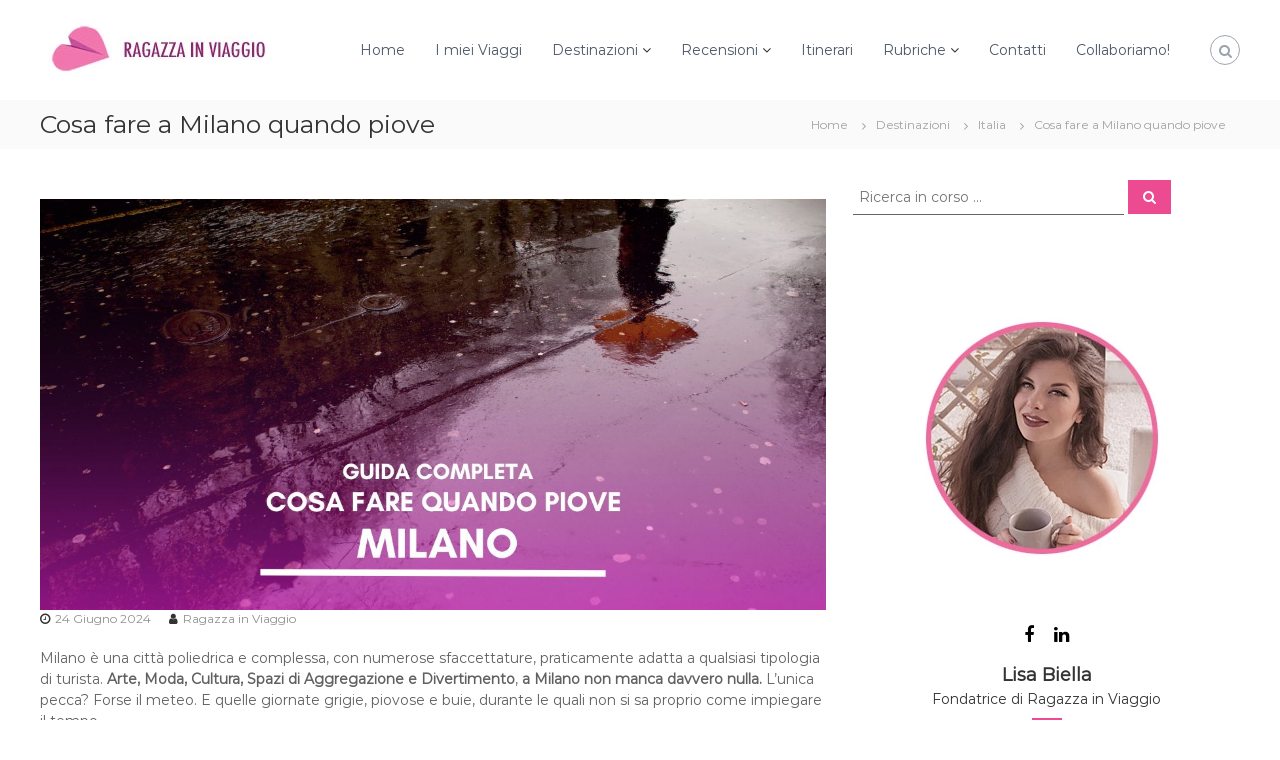

--- FILE ---
content_type: text/html; charset=UTF-8
request_url: https://ragazzainviaggio.it/2024/06/24/cosa-fare-a-milano-quando-piove/
body_size: 20474
content:
<!DOCTYPE html>
<html lang="it-IT">
<head>
	
	<!-- GetYourGuide Analytics -->

<script async defer src="https://widget.getyourguide.com/dist/pa.umd.production.min.js" data-gyg-partner-id="S9ET9CL"></script>
	
	<!-- Verifica Dominio -->

<meta name="p:domain_verify" content="2bf912fe7baffc639daf4fdee090ab1b"/>	
	
<meta charset="UTF-8">
<meta name="viewport" content="width=device-width, initial-scale=1">
<link rel="profile" href="https://gmpg.org/xfn/11">

<meta name='robots' content='index, follow, max-image-preview:large, max-snippet:-1, max-video-preview:-1' />

<!-- Google Tag Manager for WordPress by gtm4wp.com -->
<script data-cfasync="false" data-pagespeed-no-defer>
	var gtm4wp_datalayer_name = "dataLayer";
	var dataLayer = dataLayer || [];
</script>
<!-- End Google Tag Manager for WordPress by gtm4wp.com -->		<style>img:is([sizes="auto" i], [sizes^="auto," i]) { contain-intrinsic-size: 3000px 1500px }</style>
		
	<!-- This site is optimized with the Yoast SEO plugin v24.5 - https://yoast.com/wordpress/plugins/seo/ -->
	<title>Cosa fare a Milano quando piove - Ragazza in Viaggio</title>
	<meta name="description" content="Scopri 5 attività imperdibili a Milano quando piove. Trova il divertimento sotto la pioggia nella vivace città con queste opzioni uniche!" />
	<link rel="canonical" href="https://ragazzainviaggio.it/2024/06/24/cosa-fare-a-milano-quando-piove/" />
	<meta property="og:locale" content="it_IT" />
	<meta property="og:type" content="article" />
	<meta property="og:title" content="Cosa fare a Milano quando piove - Ragazza in Viaggio" />
	<meta property="og:description" content="Scopri 5 attività imperdibili a Milano quando piove. Trova il divertimento sotto la pioggia nella vivace città con queste opzioni uniche!" />
	<meta property="og:url" content="https://ragazzainviaggio.it/2024/06/24/cosa-fare-a-milano-quando-piove/" />
	<meta property="og:site_name" content="Ragazza in Viaggio" />
	<meta property="article:publisher" content="http://facebook.com/ragazzainviaggio" />
	<meta property="article:author" content="http://facebook.com/ragazzainviaggio" />
	<meta property="article:published_time" content="2024-06-24T09:31:00+00:00" />
	<meta property="og:image" content="https://ragazzainviaggio.it/wp-content/uploads/2024/02/Cosa-fare-a-Milano-quando-piove-2.jpg" />
	<meta property="og:image:width" content="1200" />
	<meta property="og:image:height" content="628" />
	<meta property="og:image:type" content="image/jpeg" />
	<meta name="author" content="Ragazza in Viaggio" />
	<meta name="twitter:card" content="summary_large_image" />
	<meta name="twitter:creator" content="@ragazza_viaggio" />
	<meta name="twitter:site" content="@ragazza_viaggio" />
	<meta name="twitter:label1" content="Scritto da" />
	<meta name="twitter:data1" content="Ragazza in Viaggio" />
	<meta name="twitter:label2" content="Tempo di lettura stimato" />
	<meta name="twitter:data2" content="7 minuti" />
	<script type="application/ld+json" class="yoast-schema-graph">{"@context":"https://schema.org","@graph":[{"@type":"Article","@id":"https://ragazzainviaggio.it/2024/06/24/cosa-fare-a-milano-quando-piove/#article","isPartOf":{"@id":"https://ragazzainviaggio.it/2024/06/24/cosa-fare-a-milano-quando-piove/"},"author":{"name":"Ragazza in Viaggio","@id":"https://ragazzainviaggio.it/#/schema/person/fa27f6791854af057b7f832f03d2c8cd"},"headline":"Cosa fare a Milano quando piove","datePublished":"2024-06-24T09:31:00+00:00","mainEntityOfPage":{"@id":"https://ragazzainviaggio.it/2024/06/24/cosa-fare-a-milano-quando-piove/"},"wordCount":946,"commentCount":0,"publisher":{"@id":"https://ragazzainviaggio.it/#/schema/person/fa27f6791854af057b7f832f03d2c8cd"},"image":{"@id":"https://ragazzainviaggio.it/2024/06/24/cosa-fare-a-milano-quando-piove/#primaryimage"},"thumbnailUrl":"https://ragazzainviaggio.it/wp-content/uploads/2024/02/Cosa-fare-a-Milano-quando-piove-2.jpg","keywords":["cosa fare a Milano","cosa fare in italia","cosa fare in un giorno","cosa vedere","cosa vedere in 1 giorno","cosa vedere in un giorno"],"articleSection":["Blog","Consigli di Viaggio","Destinazioni","Italia"],"inLanguage":"it-IT","potentialAction":[{"@type":"CommentAction","name":"Comment","target":["https://ragazzainviaggio.it/2024/06/24/cosa-fare-a-milano-quando-piove/#respond"]}]},{"@type":"WebPage","@id":"https://ragazzainviaggio.it/2024/06/24/cosa-fare-a-milano-quando-piove/","url":"https://ragazzainviaggio.it/2024/06/24/cosa-fare-a-milano-quando-piove/","name":"Cosa fare a Milano quando piove - Ragazza in Viaggio","isPartOf":{"@id":"https://ragazzainviaggio.it/#website"},"primaryImageOfPage":{"@id":"https://ragazzainviaggio.it/2024/06/24/cosa-fare-a-milano-quando-piove/#primaryimage"},"image":{"@id":"https://ragazzainviaggio.it/2024/06/24/cosa-fare-a-milano-quando-piove/#primaryimage"},"thumbnailUrl":"https://ragazzainviaggio.it/wp-content/uploads/2024/02/Cosa-fare-a-Milano-quando-piove-2.jpg","datePublished":"2024-06-24T09:31:00+00:00","description":"Scopri 5 attività imperdibili a Milano quando piove. Trova il divertimento sotto la pioggia nella vivace città con queste opzioni uniche!","breadcrumb":{"@id":"https://ragazzainviaggio.it/2024/06/24/cosa-fare-a-milano-quando-piove/#breadcrumb"},"inLanguage":"it-IT","potentialAction":[{"@type":"ReadAction","target":["https://ragazzainviaggio.it/2024/06/24/cosa-fare-a-milano-quando-piove/"]}]},{"@type":"ImageObject","inLanguage":"it-IT","@id":"https://ragazzainviaggio.it/2024/06/24/cosa-fare-a-milano-quando-piove/#primaryimage","url":"https://ragazzainviaggio.it/wp-content/uploads/2024/02/Cosa-fare-a-Milano-quando-piove-2.jpg","contentUrl":"https://ragazzainviaggio.it/wp-content/uploads/2024/02/Cosa-fare-a-Milano-quando-piove-2.jpg","width":1200,"height":628,"caption":"Cosa fare quando piove a Milano"},{"@type":"BreadcrumbList","@id":"https://ragazzainviaggio.it/2024/06/24/cosa-fare-a-milano-quando-piove/#breadcrumb","itemListElement":[{"@type":"ListItem","position":1,"name":"Home","item":"https://ragazzainviaggio.it/"},{"@type":"ListItem","position":2,"name":"Blog","item":"https://ragazzainviaggio.it/blog-4/"},{"@type":"ListItem","position":3,"name":"Cosa fare a Milano quando piove"}]},{"@type":"WebSite","@id":"https://ragazzainviaggio.it/#website","url":"https://ragazzainviaggio.it/","name":"Ragazza in Viaggio","description":"","publisher":{"@id":"https://ragazzainviaggio.it/#/schema/person/fa27f6791854af057b7f832f03d2c8cd"},"potentialAction":[{"@type":"SearchAction","target":{"@type":"EntryPoint","urlTemplate":"https://ragazzainviaggio.it/?s={search_term_string}"},"query-input":{"@type":"PropertyValueSpecification","valueRequired":true,"valueName":"search_term_string"}}],"inLanguage":"it-IT"},{"@type":["Person","Organization"],"@id":"https://ragazzainviaggio.it/#/schema/person/fa27f6791854af057b7f832f03d2c8cd","name":"Ragazza in Viaggio","image":{"@type":"ImageObject","inLanguage":"it-IT","@id":"https://ragazzainviaggio.it/#/schema/person/image/","url":"https://ragazzainviaggio.it/wp-content/uploads/2018/01/logo-loww.jpg","contentUrl":"https://ragazzainviaggio.it/wp-content/uploads/2018/01/logo-loww.jpg","width":"243","height":"60","caption":"Ragazza in Viaggio"},"logo":{"@id":"https://ragazzainviaggio.it/#/schema/person/image/"},"sameAs":["https://ragazzainviaggio.it","http://facebook.com/ragazzainviaggio"]}]}</script>
	<!-- / Yoast SEO plugin. -->


<link href='https://fonts.gstatic.com' crossorigin rel='preconnect' />
<link rel="alternate" type="application/rss+xml" title="Ragazza in Viaggio &raquo; Feed" href="https://ragazzainviaggio.it/feed/" />
<link rel="alternate" type="application/rss+xml" title="Ragazza in Viaggio &raquo; Feed dei commenti" href="https://ragazzainviaggio.it/comments/feed/" />
<link rel="alternate" type="application/rss+xml" title="Ragazza in Viaggio &raquo; Cosa fare a Milano quando piove Feed dei commenti" href="https://ragazzainviaggio.it/2024/06/24/cosa-fare-a-milano-quando-piove/feed/" />
		<style>
			.lazyload,
			.lazyloading {
				max-width: 100%;
			}
		</style>
		<script type="text/javascript">
/* <![CDATA[ */
window._wpemojiSettings = {"baseUrl":"https:\/\/s.w.org\/images\/core\/emoji\/15.0.3\/72x72\/","ext":".png","svgUrl":"https:\/\/s.w.org\/images\/core\/emoji\/15.0.3\/svg\/","svgExt":".svg","source":{"concatemoji":"https:\/\/ragazzainviaggio.it\/wp-includes\/js\/wp-emoji-release.min.js?ver=761201ed0b7abf17f4781c6da8608f14"}};
/*! This file is auto-generated */
!function(i,n){var o,s,e;function c(e){try{var t={supportTests:e,timestamp:(new Date).valueOf()};sessionStorage.setItem(o,JSON.stringify(t))}catch(e){}}function p(e,t,n){e.clearRect(0,0,e.canvas.width,e.canvas.height),e.fillText(t,0,0);var t=new Uint32Array(e.getImageData(0,0,e.canvas.width,e.canvas.height).data),r=(e.clearRect(0,0,e.canvas.width,e.canvas.height),e.fillText(n,0,0),new Uint32Array(e.getImageData(0,0,e.canvas.width,e.canvas.height).data));return t.every(function(e,t){return e===r[t]})}function u(e,t,n){switch(t){case"flag":return n(e,"\ud83c\udff3\ufe0f\u200d\u26a7\ufe0f","\ud83c\udff3\ufe0f\u200b\u26a7\ufe0f")?!1:!n(e,"\ud83c\uddfa\ud83c\uddf3","\ud83c\uddfa\u200b\ud83c\uddf3")&&!n(e,"\ud83c\udff4\udb40\udc67\udb40\udc62\udb40\udc65\udb40\udc6e\udb40\udc67\udb40\udc7f","\ud83c\udff4\u200b\udb40\udc67\u200b\udb40\udc62\u200b\udb40\udc65\u200b\udb40\udc6e\u200b\udb40\udc67\u200b\udb40\udc7f");case"emoji":return!n(e,"\ud83d\udc26\u200d\u2b1b","\ud83d\udc26\u200b\u2b1b")}return!1}function f(e,t,n){var r="undefined"!=typeof WorkerGlobalScope&&self instanceof WorkerGlobalScope?new OffscreenCanvas(300,150):i.createElement("canvas"),a=r.getContext("2d",{willReadFrequently:!0}),o=(a.textBaseline="top",a.font="600 32px Arial",{});return e.forEach(function(e){o[e]=t(a,e,n)}),o}function t(e){var t=i.createElement("script");t.src=e,t.defer=!0,i.head.appendChild(t)}"undefined"!=typeof Promise&&(o="wpEmojiSettingsSupports",s=["flag","emoji"],n.supports={everything:!0,everythingExceptFlag:!0},e=new Promise(function(e){i.addEventListener("DOMContentLoaded",e,{once:!0})}),new Promise(function(t){var n=function(){try{var e=JSON.parse(sessionStorage.getItem(o));if("object"==typeof e&&"number"==typeof e.timestamp&&(new Date).valueOf()<e.timestamp+604800&&"object"==typeof e.supportTests)return e.supportTests}catch(e){}return null}();if(!n){if("undefined"!=typeof Worker&&"undefined"!=typeof OffscreenCanvas&&"undefined"!=typeof URL&&URL.createObjectURL&&"undefined"!=typeof Blob)try{var e="postMessage("+f.toString()+"("+[JSON.stringify(s),u.toString(),p.toString()].join(",")+"));",r=new Blob([e],{type:"text/javascript"}),a=new Worker(URL.createObjectURL(r),{name:"wpTestEmojiSupports"});return void(a.onmessage=function(e){c(n=e.data),a.terminate(),t(n)})}catch(e){}c(n=f(s,u,p))}t(n)}).then(function(e){for(var t in e)n.supports[t]=e[t],n.supports.everything=n.supports.everything&&n.supports[t],"flag"!==t&&(n.supports.everythingExceptFlag=n.supports.everythingExceptFlag&&n.supports[t]);n.supports.everythingExceptFlag=n.supports.everythingExceptFlag&&!n.supports.flag,n.DOMReady=!1,n.readyCallback=function(){n.DOMReady=!0}}).then(function(){return e}).then(function(){var e;n.supports.everything||(n.readyCallback(),(e=n.source||{}).concatemoji?t(e.concatemoji):e.wpemoji&&e.twemoji&&(t(e.twemoji),t(e.wpemoji)))}))}((window,document),window._wpemojiSettings);
/* ]]> */
</script>
<style id='wp-emoji-styles-inline-css' type='text/css'>

	img.wp-smiley, img.emoji {
		display: inline !important;
		border: none !important;
		box-shadow: none !important;
		height: 1em !important;
		width: 1em !important;
		margin: 0 0.07em !important;
		vertical-align: -0.1em !important;
		background: none !important;
		padding: 0 !important;
	}
</style>
<link rel='stylesheet' id='wp-block-library-css' href='https://ragazzainviaggio.it/wp-includes/css/dist/block-library/style.min.css?ver=761201ed0b7abf17f4781c6da8608f14' type='text/css' media='all' />
<style id='wp-block-library-theme-inline-css' type='text/css'>
.wp-block-audio figcaption{color:#555;font-size:13px;text-align:center}.is-dark-theme .wp-block-audio figcaption{color:#ffffffa6}.wp-block-audio{margin:0 0 1em}.wp-block-code{border:1px solid #ccc;border-radius:4px;font-family:Menlo,Consolas,monaco,monospace;padding:.8em 1em}.wp-block-embed figcaption{color:#555;font-size:13px;text-align:center}.is-dark-theme .wp-block-embed figcaption{color:#ffffffa6}.wp-block-embed{margin:0 0 1em}.blocks-gallery-caption{color:#555;font-size:13px;text-align:center}.is-dark-theme .blocks-gallery-caption{color:#ffffffa6}.wp-block-image figcaption{color:#555;font-size:13px;text-align:center}.is-dark-theme .wp-block-image figcaption{color:#ffffffa6}.wp-block-image{margin:0 0 1em}.wp-block-pullquote{border-bottom:4px solid;border-top:4px solid;color:currentColor;margin-bottom:1.75em}.wp-block-pullquote cite,.wp-block-pullquote footer,.wp-block-pullquote__citation{color:currentColor;font-size:.8125em;font-style:normal;text-transform:uppercase}.wp-block-quote{border-left:.25em solid;margin:0 0 1.75em;padding-left:1em}.wp-block-quote cite,.wp-block-quote footer{color:currentColor;font-size:.8125em;font-style:normal;position:relative}.wp-block-quote.has-text-align-right{border-left:none;border-right:.25em solid;padding-left:0;padding-right:1em}.wp-block-quote.has-text-align-center{border:none;padding-left:0}.wp-block-quote.is-large,.wp-block-quote.is-style-large,.wp-block-quote.is-style-plain{border:none}.wp-block-search .wp-block-search__label{font-weight:700}.wp-block-search__button{border:1px solid #ccc;padding:.375em .625em}:where(.wp-block-group.has-background){padding:1.25em 2.375em}.wp-block-separator.has-css-opacity{opacity:.4}.wp-block-separator{border:none;border-bottom:2px solid;margin-left:auto;margin-right:auto}.wp-block-separator.has-alpha-channel-opacity{opacity:1}.wp-block-separator:not(.is-style-wide):not(.is-style-dots){width:100px}.wp-block-separator.has-background:not(.is-style-dots){border-bottom:none;height:1px}.wp-block-separator.has-background:not(.is-style-wide):not(.is-style-dots){height:2px}.wp-block-table{margin:0 0 1em}.wp-block-table td,.wp-block-table th{word-break:normal}.wp-block-table figcaption{color:#555;font-size:13px;text-align:center}.is-dark-theme .wp-block-table figcaption{color:#ffffffa6}.wp-block-video figcaption{color:#555;font-size:13px;text-align:center}.is-dark-theme .wp-block-video figcaption{color:#ffffffa6}.wp-block-video{margin:0 0 1em}.wp-block-template-part.has-background{margin-bottom:0;margin-top:0;padding:1.25em 2.375em}
</style>
<style id='classic-theme-styles-inline-css' type='text/css'>
/*! This file is auto-generated */
.wp-block-button__link{color:#fff;background-color:#32373c;border-radius:9999px;box-shadow:none;text-decoration:none;padding:calc(.667em + 2px) calc(1.333em + 2px);font-size:1.125em}.wp-block-file__button{background:#32373c;color:#fff;text-decoration:none}
</style>
<style id='global-styles-inline-css' type='text/css'>
body{--wp--preset--color--black: #000000;--wp--preset--color--cyan-bluish-gray: #abb8c3;--wp--preset--color--white: #ffffff;--wp--preset--color--pale-pink: #f78da7;--wp--preset--color--vivid-red: #cf2e2e;--wp--preset--color--luminous-vivid-orange: #ff6900;--wp--preset--color--luminous-vivid-amber: #fcb900;--wp--preset--color--light-green-cyan: #7bdcb5;--wp--preset--color--vivid-green-cyan: #00d084;--wp--preset--color--pale-cyan-blue: #8ed1fc;--wp--preset--color--vivid-cyan-blue: #0693e3;--wp--preset--color--vivid-purple: #9b51e0;--wp--preset--gradient--vivid-cyan-blue-to-vivid-purple: linear-gradient(135deg,rgba(6,147,227,1) 0%,rgb(155,81,224) 100%);--wp--preset--gradient--light-green-cyan-to-vivid-green-cyan: linear-gradient(135deg,rgb(122,220,180) 0%,rgb(0,208,130) 100%);--wp--preset--gradient--luminous-vivid-amber-to-luminous-vivid-orange: linear-gradient(135deg,rgba(252,185,0,1) 0%,rgba(255,105,0,1) 100%);--wp--preset--gradient--luminous-vivid-orange-to-vivid-red: linear-gradient(135deg,rgba(255,105,0,1) 0%,rgb(207,46,46) 100%);--wp--preset--gradient--very-light-gray-to-cyan-bluish-gray: linear-gradient(135deg,rgb(238,238,238) 0%,rgb(169,184,195) 100%);--wp--preset--gradient--cool-to-warm-spectrum: linear-gradient(135deg,rgb(74,234,220) 0%,rgb(151,120,209) 20%,rgb(207,42,186) 40%,rgb(238,44,130) 60%,rgb(251,105,98) 80%,rgb(254,248,76) 100%);--wp--preset--gradient--blush-light-purple: linear-gradient(135deg,rgb(255,206,236) 0%,rgb(152,150,240) 100%);--wp--preset--gradient--blush-bordeaux: linear-gradient(135deg,rgb(254,205,165) 0%,rgb(254,45,45) 50%,rgb(107,0,62) 100%);--wp--preset--gradient--luminous-dusk: linear-gradient(135deg,rgb(255,203,112) 0%,rgb(199,81,192) 50%,rgb(65,88,208) 100%);--wp--preset--gradient--pale-ocean: linear-gradient(135deg,rgb(255,245,203) 0%,rgb(182,227,212) 50%,rgb(51,167,181) 100%);--wp--preset--gradient--electric-grass: linear-gradient(135deg,rgb(202,248,128) 0%,rgb(113,206,126) 100%);--wp--preset--gradient--midnight: linear-gradient(135deg,rgb(2,3,129) 0%,rgb(40,116,252) 100%);--wp--preset--font-size--small: 13px;--wp--preset--font-size--medium: 20px;--wp--preset--font-size--large: 36px;--wp--preset--font-size--x-large: 42px;--wp--preset--spacing--20: 0.44rem;--wp--preset--spacing--30: 0.67rem;--wp--preset--spacing--40: 1rem;--wp--preset--spacing--50: 1.5rem;--wp--preset--spacing--60: 2.25rem;--wp--preset--spacing--70: 3.38rem;--wp--preset--spacing--80: 5.06rem;--wp--preset--shadow--natural: 6px 6px 9px rgba(0, 0, 0, 0.2);--wp--preset--shadow--deep: 12px 12px 50px rgba(0, 0, 0, 0.4);--wp--preset--shadow--sharp: 6px 6px 0px rgba(0, 0, 0, 0.2);--wp--preset--shadow--outlined: 6px 6px 0px -3px rgba(255, 255, 255, 1), 6px 6px rgba(0, 0, 0, 1);--wp--preset--shadow--crisp: 6px 6px 0px rgba(0, 0, 0, 1);}:where(.is-layout-flex){gap: 0.5em;}:where(.is-layout-grid){gap: 0.5em;}body .is-layout-flex{display: flex;}body .is-layout-flex{flex-wrap: wrap;align-items: center;}body .is-layout-flex > *{margin: 0;}body .is-layout-grid{display: grid;}body .is-layout-grid > *{margin: 0;}:where(.wp-block-columns.is-layout-flex){gap: 2em;}:where(.wp-block-columns.is-layout-grid){gap: 2em;}:where(.wp-block-post-template.is-layout-flex){gap: 1.25em;}:where(.wp-block-post-template.is-layout-grid){gap: 1.25em;}.has-black-color{color: var(--wp--preset--color--black) !important;}.has-cyan-bluish-gray-color{color: var(--wp--preset--color--cyan-bluish-gray) !important;}.has-white-color{color: var(--wp--preset--color--white) !important;}.has-pale-pink-color{color: var(--wp--preset--color--pale-pink) !important;}.has-vivid-red-color{color: var(--wp--preset--color--vivid-red) !important;}.has-luminous-vivid-orange-color{color: var(--wp--preset--color--luminous-vivid-orange) !important;}.has-luminous-vivid-amber-color{color: var(--wp--preset--color--luminous-vivid-amber) !important;}.has-light-green-cyan-color{color: var(--wp--preset--color--light-green-cyan) !important;}.has-vivid-green-cyan-color{color: var(--wp--preset--color--vivid-green-cyan) !important;}.has-pale-cyan-blue-color{color: var(--wp--preset--color--pale-cyan-blue) !important;}.has-vivid-cyan-blue-color{color: var(--wp--preset--color--vivid-cyan-blue) !important;}.has-vivid-purple-color{color: var(--wp--preset--color--vivid-purple) !important;}.has-black-background-color{background-color: var(--wp--preset--color--black) !important;}.has-cyan-bluish-gray-background-color{background-color: var(--wp--preset--color--cyan-bluish-gray) !important;}.has-white-background-color{background-color: var(--wp--preset--color--white) !important;}.has-pale-pink-background-color{background-color: var(--wp--preset--color--pale-pink) !important;}.has-vivid-red-background-color{background-color: var(--wp--preset--color--vivid-red) !important;}.has-luminous-vivid-orange-background-color{background-color: var(--wp--preset--color--luminous-vivid-orange) !important;}.has-luminous-vivid-amber-background-color{background-color: var(--wp--preset--color--luminous-vivid-amber) !important;}.has-light-green-cyan-background-color{background-color: var(--wp--preset--color--light-green-cyan) !important;}.has-vivid-green-cyan-background-color{background-color: var(--wp--preset--color--vivid-green-cyan) !important;}.has-pale-cyan-blue-background-color{background-color: var(--wp--preset--color--pale-cyan-blue) !important;}.has-vivid-cyan-blue-background-color{background-color: var(--wp--preset--color--vivid-cyan-blue) !important;}.has-vivid-purple-background-color{background-color: var(--wp--preset--color--vivid-purple) !important;}.has-black-border-color{border-color: var(--wp--preset--color--black) !important;}.has-cyan-bluish-gray-border-color{border-color: var(--wp--preset--color--cyan-bluish-gray) !important;}.has-white-border-color{border-color: var(--wp--preset--color--white) !important;}.has-pale-pink-border-color{border-color: var(--wp--preset--color--pale-pink) !important;}.has-vivid-red-border-color{border-color: var(--wp--preset--color--vivid-red) !important;}.has-luminous-vivid-orange-border-color{border-color: var(--wp--preset--color--luminous-vivid-orange) !important;}.has-luminous-vivid-amber-border-color{border-color: var(--wp--preset--color--luminous-vivid-amber) !important;}.has-light-green-cyan-border-color{border-color: var(--wp--preset--color--light-green-cyan) !important;}.has-vivid-green-cyan-border-color{border-color: var(--wp--preset--color--vivid-green-cyan) !important;}.has-pale-cyan-blue-border-color{border-color: var(--wp--preset--color--pale-cyan-blue) !important;}.has-vivid-cyan-blue-border-color{border-color: var(--wp--preset--color--vivid-cyan-blue) !important;}.has-vivid-purple-border-color{border-color: var(--wp--preset--color--vivid-purple) !important;}.has-vivid-cyan-blue-to-vivid-purple-gradient-background{background: var(--wp--preset--gradient--vivid-cyan-blue-to-vivid-purple) !important;}.has-light-green-cyan-to-vivid-green-cyan-gradient-background{background: var(--wp--preset--gradient--light-green-cyan-to-vivid-green-cyan) !important;}.has-luminous-vivid-amber-to-luminous-vivid-orange-gradient-background{background: var(--wp--preset--gradient--luminous-vivid-amber-to-luminous-vivid-orange) !important;}.has-luminous-vivid-orange-to-vivid-red-gradient-background{background: var(--wp--preset--gradient--luminous-vivid-orange-to-vivid-red) !important;}.has-very-light-gray-to-cyan-bluish-gray-gradient-background{background: var(--wp--preset--gradient--very-light-gray-to-cyan-bluish-gray) !important;}.has-cool-to-warm-spectrum-gradient-background{background: var(--wp--preset--gradient--cool-to-warm-spectrum) !important;}.has-blush-light-purple-gradient-background{background: var(--wp--preset--gradient--blush-light-purple) !important;}.has-blush-bordeaux-gradient-background{background: var(--wp--preset--gradient--blush-bordeaux) !important;}.has-luminous-dusk-gradient-background{background: var(--wp--preset--gradient--luminous-dusk) !important;}.has-pale-ocean-gradient-background{background: var(--wp--preset--gradient--pale-ocean) !important;}.has-electric-grass-gradient-background{background: var(--wp--preset--gradient--electric-grass) !important;}.has-midnight-gradient-background{background: var(--wp--preset--gradient--midnight) !important;}.has-small-font-size{font-size: var(--wp--preset--font-size--small) !important;}.has-medium-font-size{font-size: var(--wp--preset--font-size--medium) !important;}.has-large-font-size{font-size: var(--wp--preset--font-size--large) !important;}.has-x-large-font-size{font-size: var(--wp--preset--font-size--x-large) !important;}
.wp-block-navigation a:where(:not(.wp-element-button)){color: inherit;}
:where(.wp-block-post-template.is-layout-flex){gap: 1.25em;}:where(.wp-block-post-template.is-layout-grid){gap: 1.25em;}
:where(.wp-block-columns.is-layout-flex){gap: 2em;}:where(.wp-block-columns.is-layout-grid){gap: 2em;}
.wp-block-pullquote{font-size: 1.5em;line-height: 1.6;}
</style>
<link rel='stylesheet' id='wpa-css-css' href='https://ragazzainviaggio.it/wp-content/plugins/honeypot/includes/css/wpa.css?ver=2.3.04' type='text/css' media='all' />
<link rel='stylesheet' id='mc4wp-form-themes-css' href='https://ragazzainviaggio.it/wp-content/plugins/mailchimp-for-wp/assets/css/form-themes.css?ver=4.11.1' type='text/css' media='all' />
<link rel='stylesheet' id='ez-toc-css' href='https://ragazzainviaggio.it/wp-content/plugins/easy-table-of-contents/assets/css/screen.min.css?ver=2.0.80' type='text/css' media='all' />
<style id='ez-toc-inline-css' type='text/css'>
div#ez-toc-container .ez-toc-title {font-size: 120%;}div#ez-toc-container .ez-toc-title {font-weight: 500;}div#ez-toc-container ul li , div#ez-toc-container ul li a {font-size: 95%;}div#ez-toc-container ul li , div#ez-toc-container ul li a {font-weight: 500;}div#ez-toc-container nav ul ul li {font-size: 90%;}div#ez-toc-container {background: #ffe0ef;border: 1px solid #f2cbf0;}div#ez-toc-container p.ez-toc-title , #ez-toc-container .ez_toc_custom_title_icon , #ez-toc-container .ez_toc_custom_toc_icon {color: #c60081;}div#ez-toc-container ul.ez-toc-list a {color: #0c0c0c;}div#ez-toc-container ul.ez-toc-list a:hover {color: #842365;}div#ez-toc-container ul.ez-toc-list a:visited {color: #0c0306;}.ez-toc-counter nav ul li a::before {color: ;}.ez-toc-box-title {font-weight: bold; margin-bottom: 10px; text-align: center; text-transform: uppercase; letter-spacing: 1px; color: #666; padding-bottom: 5px;position:absolute;top:-4%;left:5%;background-color: inherit;transition: top 0.3s ease;}.ez-toc-box-title.toc-closed {top:-25%;}
.ez-toc-container-direction {direction: ltr;}.ez-toc-counter ul{counter-reset: item ;}.ez-toc-counter nav ul li a::before {content: counters(item, '.', decimal) '. ';display: inline-block;counter-increment: item;flex-grow: 0;flex-shrink: 0;margin-right: .2em; float: left; }.ez-toc-widget-direction {direction: ltr;}.ez-toc-widget-container ul{counter-reset: item ;}.ez-toc-widget-container nav ul li a::before {content: counters(item, '.', decimal) '. ';display: inline-block;counter-increment: item;flex-grow: 0;flex-shrink: 0;margin-right: .2em; float: left; }
</style>
<link rel='stylesheet' id='font-awesome-css' href='https://ragazzainviaggio.it/wp-content/themes/flash/css/font-awesome.min.css?ver=761201ed0b7abf17f4781c6da8608f14' type='text/css' media='' />
<link rel='stylesheet' id='flash-style-css' href='https://ragazzainviaggio.it/wp-content/themes/flash/style.css?ver=761201ed0b7abf17f4781c6da8608f14' type='text/css' media='all' />
<style id='flash-style-inline-css' type='text/css'>

	/* Custom Link Color */
	#site-navigation ul li:hover > a, #site-navigation ul li.current-menu-item > a, #site-navigation ul li.current_page_item > a, #site-navigation ul li.current_page_ancestor > a, #site-navigation ul li.current-menu-ancestor > a,#site-navigation ul.sub-menu li:hover > a,#site-navigation ul li ul.sub-menu li.menu-item-has-children ul li:hover > a,#site-navigation ul li ul.sub-menu li.menu-item-has-children:hover > .menu-item,body.transparent #masthead .header-bottom #site-navigation ul li:hover > .menu-item,body.transparent #masthead .header-bottom #site-navigation ul li:hover > a,body.transparent #masthead .header-bottom #site-navigation ul.sub-menu li:hover > a,body.transparent #masthead .header-bottom #site-navigation ul.sub-menu li.menu-item-has-children ul li:hover > a,body.transparent.header-sticky #masthead-sticky-wrapper #masthead .header-bottom #site-navigation ul.sub-menu li > a:hover,.tg-service-widget .service-title-wrap a:hover,.tg-service-widget .service-more,.feature-product-section .button-group button:hover ,.fun-facts-section .fun-facts-icon-wrap,.fun-facts-section .tg-fun-facts-widget.tg-fun-facts-layout-2 .counter-wrapper,.blog-section .tg-blog-widget-layout-2 .blog-content .read-more-container .read-more a,footer.footer-layout #top-footer .widget-title::first-letter,footer.footer-layout #top-footer .widget ul li a:hover,footer.footer-layout #bottom-footer .copyright .copyright-text a:hover,footer.footer-layout #bottom-footer .footer-menu ul li a:hover,.archive #primary .entry-content-block h2.entry-title a:hover,.blog #primary .entry-content-block h2.entry-title a:hover,#secondary .widget ul li a:hover,.woocommerce-Price-amount.amount,.team-wrapper .team-content-wrapper .team-social a:hover,.testimonial-container .testimonial-wrapper .testimonial-slide .testominial-content-wrapper .testimonial-icon,.footer-menu li a:hover,.tg-feature-product-filter-layout .button.is-checked:hover,.testimonial-container .testimonial-icon,#site-navigation ul li.menu-item-has-children:hover > .sub-toggle,.woocommerce-error::before, .woocommerce-info::before, .woocommerce-message::before,#primary .post .entry-content-block .entry-meta a:hover,#primary .post .entry-content-block .entry-meta span:hover,.entry-meta span:hover a,.post .entry-content-block .entry-footer span a:hover,#secondary .widget ul li a,#comments .comment-list article.comment-body .reply a,.tg-slider-widget .btn-wrapper a,.entry-content a, .related-posts-wrapper .entry-title a:hover,
		.related-posts-wrapper .entry-meta > span a:hover{
			color: #ed4b91;
	}

	.blog-section .tg-blog-widget-layout-1 .tg-blog-widget:hover, #scroll-up,.header-bottom .search-wrap .search-box .searchform .btn:hover,.header-bottom .cart-wrap .flash-cart-views a span,body.transparent #masthead .header-bottom #site-navigation ul li a::before,.tg-slider-widget.slider-dark .btn-wrapper a:hover, .section-title:after,.about-section .about-content-wrapper .btn-wrapper a,.tg-service-widget .service-icon-wrap,.team-wrapper .team-content-wrapper .team-designation:after,.call-to-action-section .btn-wrapper a:hover,.blog-section .tg-blog-widget-layout-1:hover,.blog-section .tg-blog-widget-layout-2 .post-image .entry-date,.blog-section .tg-blog-widget-layout-2 .blog-content .post-readmore,.pricing-table-section .tg-pricing-table-widget:hover,.pricing-table-section .tg-pricing-table-widget.tg-pricing-table-layout-2 .pricing,.pricing-table-section .tg-pricing-table-widget.tg-pricing-table-layout-2 .btn-wrapper a,footer.footer-layout #top-footer .widget_tag_cloud .tagcloud a:hover,#secondary .widget-title:after, #secondary .searchform .btn:hover,#primary .searchform .btn:hover,  #respond #commentform .form-submit input,.woocommerce span.onsale, .woocommerce ul.products li.product .onsale,.woocommerce ul.products li.product .button,.woocommerce #respond input#submit.alt,.woocommerce a.button.alt,.woocommerce button.button.alt,.woocommerce input.button.alt,.added_to_cart.wc-forward,.testimonial-container .swiper-pagination.testimonial-pager .swiper-pagination-bullet:hover, .testimonial-container .swiper-pagination.testimonial-pager .swiper-pagination-bullet.swiper-pagination-bullet-active,.header-bottom .searchform .btn,.navigation .nav-links a:hover, .bttn:hover, button, input[type="button"]:hover, input[type="reset"]:hover, input[type="submit"]:hover,.tg-slider-widget .btn-wrapper a:hover  {
		background-color: #ed4b91;
	}
	.feature-product-section .tg-feature-product-layout-2 .tg-container .tg-column-wrapper .tg-feature-product-widget .featured-image-desc, .tg-team-widget.tg-team-layout-3 .team-wrapper .team-img .team-social {
		background-color: rgba( 237, 75, 145, 0.8);
	}
	#respond #commentform .form-submit input:hover{
	background-color: #d9377d;
	}

	.tg-slider-widget.slider-dark .btn-wrapper a:hover,.call-to-action-section .btn-wrapper a:hover,footer.footer-layout #top-footer .widget_tag_cloud .tagcloud a:hover,.woocommerce-error, .woocommerce-info, .woocommerce-message,#comments .comment-list article.comment-body .reply a::before,.tg-slider-widget .btn-wrapper a, .tg-slider-widget .btn-wrapper a:hover {
		border-color: #ed4b91;
	}
	body.transparent.header-sticky #masthead-sticky-wrapper.is-sticky #site-navigation ul li.current-flash-item a, #site-navigation ul li.current-flash-item a, body.transparent.header-sticky #masthead-sticky-wrapper #site-navigation ul li:hover > a,body.transparent #site-navigation ul li:hover .sub-toggle{
			color: #ed4b91;
		}

	.tg-service-widget .service-icon-wrap:after{
			border-top-color: #ed4b91;
		}
	body.transparent.header-sticky #masthead-sticky-wrapper .search-wrap .search-icon:hover, body.transparent .search-wrap .search-icon:hover, .header-bottom .search-wrap .search-icon:hover {
	  border-color: #ed4b91;
	}
	body.transparent.header-sticky #masthead-sticky-wrapper .search-wrap .search-icon:hover, body.transparent #masthead .header-bottom .search-wrap .search-icon:hover, .header-bottom .search-wrap .search-icon:hover,.breadcrumb-trail.breadcrumbs .trail-items li:first-child span:hover,.breadcrumb-trail.breadcrumbs .trail-items li span:hover a {
	  color: #ed4b91;
	}
	.woocommerce ul.products li.product .button:hover, .woocommerce #respond input#submit.alt:hover, .woocommerce a.button.alt:hover, .woocommerce button.button.alt:hover, .woocommerce input.button.alt:hover,.added_to_cart.wc-forward:hover{
		background-color: #d9377d;
	}

	.feature-product-section .tg-feature-product-widget .featured-image-desc::before,.blog-section .row:nth-child(odd) .tg-blog-widget:hover .post-image::before{
			border-right-color: #ed4b91;
		}
	.feature-product-section .tg-feature-product-widget .featured-image-desc::before,.blog-section .row:nth-child(odd) .tg-blog-widget:hover .post-image::before,footer.footer-layout #top-footer .widget-title,.blog-section .row:nth-child(2n) .tg-blog-widget:hover .post-image::before{
		border-left-color: #ed4b91;
	}
	.blog-section .tg-blog-widget-layout-2 .entry-title a:hover,
	.blog-section .tg-blog-widget-layout-2 .tg-blog-widget:hover .blog-content .entry-title a:hover,
	.tg-blog-widget-layout-2 .read-more-container .entry-author:hover a,
	.tg-blog-widget-layout-2 .read-more-container .entry-author:hover,
	.blog-section .tg-blog-widget-layout-2 .read-more-container .read-more:hover a{
			color: #d9377d;
		}

	.tg-service-widget .service-more:hover{
		color: #d9377d;
	}
	@media(max-width: 980px){
		#site-navigation ul li.menu-item-has-children .sub-toggle{
			background-color: #ed4b91;
		}
	}

		@media screen and (min-width: 56.875em) {
			.main-navigation li:hover > a,
			.main-navigation li.focus > a {
				color: #ed4b91;
			}
		}
	

		/* Site Title */
		.site-branding {
			margin: 0 auto 0 0;
		}

		.site-branding .site-title,
		.site-description {
			clip: rect(1px, 1px, 1px, 1px);
			position: absolute !important;
			height: 1px;
			width: 1px;
			overflow: hidden;
		}
		.logo .logo-text{
			padding: 0;
		}
		
</style>
<link rel='stylesheet' id='responsive-css' href='https://ragazzainviaggio.it/wp-content/themes/flash/css/responsive.min.css?ver=761201ed0b7abf17f4781c6da8608f14' type='text/css' media='' />
<link rel='stylesheet' id='wp_review-style-css' href='https://ragazzainviaggio.it/wp-content/plugins/wp-review/public/css/wp-review.css?ver=5.3.5' type='text/css' media='all' />
<script type="text/javascript" src="https://ragazzainviaggio.it/wp-includes/js/jquery/jquery.min.js?ver=3.7.1" id="jquery-core-js"></script>
<script type="text/javascript" src="https://ragazzainviaggio.it/wp-includes/js/jquery/jquery-migrate.min.js?ver=3.4.1" id="jquery-migrate-js"></script>
<link rel="https://api.w.org/" href="https://ragazzainviaggio.it/wp-json/" /><link rel="alternate" type="application/json" href="https://ragazzainviaggio.it/wp-json/wp/v2/posts/10406" /><link rel="EditURI" type="application/rsd+xml" title="RSD" href="https://ragazzainviaggio.it/xmlrpc.php?rsd" />
<link rel="alternate" type="application/json+oembed" href="https://ragazzainviaggio.it/wp-json/oembed/1.0/embed?url=https%3A%2F%2Fragazzainviaggio.it%2F2024%2F06%2F24%2Fcosa-fare-a-milano-quando-piove%2F" />
<link rel="alternate" type="text/xml+oembed" href="https://ragazzainviaggio.it/wp-json/oembed/1.0/embed?url=https%3A%2F%2Fragazzainviaggio.it%2F2024%2F06%2F24%2Fcosa-fare-a-milano-quando-piove%2F&#038;format=xml" />
<meta name="cdp-version" content="1.5.0" />
<!-- Google Tag Manager for WordPress by gtm4wp.com -->
<!-- GTM Container placement set to automatic -->
<script data-cfasync="false" data-pagespeed-no-defer>
	var dataLayer_content = {"pagePostType":"post","pagePostType2":"single-post","pageCategory":["blog","consigli_di_viaggio","destinazioni","italia"],"pageAttributes":["cosa-fare-a-milano","cosa-fare-in-italia","cosa-fare-in-un-giorno","cosa-vedere","cosa-vedere-in-1-giorno","cosa-vedere-in-un-giorno"],"pagePostAuthor":"Ragazza in Viaggio"};
	dataLayer.push( dataLayer_content );
</script>
<script data-cfasync="false" data-pagespeed-no-defer>
(function(w,d,s,l,i){w[l]=w[l]||[];w[l].push({'gtm.start':
new Date().getTime(),event:'gtm.js'});var f=d.getElementsByTagName(s)[0],
j=d.createElement(s),dl=l!='dataLayer'?'&l='+l:'';j.async=true;j.src=
'//www.googletagmanager.com/gtm.js?id='+i+dl;f.parentNode.insertBefore(j,f);
})(window,document,'script','dataLayer','GTM-P6NVDKB');
</script>
<!-- End Google Tag Manager for WordPress by gtm4wp.com -->		<script>
			document.documentElement.className = document.documentElement.className.replace('no-js', 'js');
		</script>
				<style>
			.no-js img.lazyload {
				display: none;
			}

			figure.wp-block-image img.lazyloading {
				min-width: 150px;
			}

			.lazyload,
			.lazyloading {
				--smush-placeholder-width: 100px;
				--smush-placeholder-aspect-ratio: 1/1;
				width: var(--smush-image-width, var(--smush-placeholder-width)) !important;
				aspect-ratio: var(--smush-image-aspect-ratio, var(--smush-placeholder-aspect-ratio)) !important;
			}

						.lazyload, .lazyloading {
				opacity: 0;
			}

			.lazyloaded {
				opacity: 1;
				transition: opacity 400ms;
				transition-delay: 0ms;
			}

					</style>
		<link rel="pingback" href="https://ragazzainviaggio.it/xmlrpc.php"><style type="text/css">.recentcomments a{display:inline !important;padding:0 !important;margin:0 !important;}</style><style type="text/css">.broken_link, a.broken_link {
	text-decoration: line-through;
}</style><link rel="icon" href="https://ragazzainviaggio.it/wp-content/uploads/2018/01/cropped-icona-32x32.jpg" sizes="32x32" />
<link rel="icon" href="https://ragazzainviaggio.it/wp-content/uploads/2018/01/cropped-icona-192x192.jpg" sizes="192x192" />
<link rel="apple-touch-icon" href="https://ragazzainviaggio.it/wp-content/uploads/2018/01/cropped-icona-180x180.jpg" />
<meta name="msapplication-TileImage" content="https://ragazzainviaggio.it/wp-content/uploads/2018/01/cropped-icona-270x270.jpg" />
		<style type="text/css" id="wp-custom-css">
			@media (max-width: 680px) {
	.panel-row-style[style] {
		background-position: center center !important;
		background-size: auto !important;
	}
}		</style>
		<style id="kirki-inline-styles">body{font-family:Montserrat;font-weight:400;}/* cyrillic-ext */
@font-face {
  font-family: 'Montserrat';
  font-style: normal;
  font-weight: 400;
  font-display: swap;
  src: url(https://ragazzainviaggio.it/wp-content/fonts/montserrat/font) format('woff');
  unicode-range: U+0460-052F, U+1C80-1C8A, U+20B4, U+2DE0-2DFF, U+A640-A69F, U+FE2E-FE2F;
}
/* cyrillic */
@font-face {
  font-family: 'Montserrat';
  font-style: normal;
  font-weight: 400;
  font-display: swap;
  src: url(https://ragazzainviaggio.it/wp-content/fonts/montserrat/font) format('woff');
  unicode-range: U+0301, U+0400-045F, U+0490-0491, U+04B0-04B1, U+2116;
}
/* vietnamese */
@font-face {
  font-family: 'Montserrat';
  font-style: normal;
  font-weight: 400;
  font-display: swap;
  src: url(https://ragazzainviaggio.it/wp-content/fonts/montserrat/font) format('woff');
  unicode-range: U+0102-0103, U+0110-0111, U+0128-0129, U+0168-0169, U+01A0-01A1, U+01AF-01B0, U+0300-0301, U+0303-0304, U+0308-0309, U+0323, U+0329, U+1EA0-1EF9, U+20AB;
}
/* latin-ext */
@font-face {
  font-family: 'Montserrat';
  font-style: normal;
  font-weight: 400;
  font-display: swap;
  src: url(https://ragazzainviaggio.it/wp-content/fonts/montserrat/font) format('woff');
  unicode-range: U+0100-02BA, U+02BD-02C5, U+02C7-02CC, U+02CE-02D7, U+02DD-02FF, U+0304, U+0308, U+0329, U+1D00-1DBF, U+1E00-1E9F, U+1EF2-1EFF, U+2020, U+20A0-20AB, U+20AD-20C0, U+2113, U+2C60-2C7F, U+A720-A7FF;
}
/* latin */
@font-face {
  font-family: 'Montserrat';
  font-style: normal;
  font-weight: 400;
  font-display: swap;
  src: url(https://ragazzainviaggio.it/wp-content/fonts/montserrat/font) format('woff');
  unicode-range: U+0000-00FF, U+0131, U+0152-0153, U+02BB-02BC, U+02C6, U+02DA, U+02DC, U+0304, U+0308, U+0329, U+2000-206F, U+20AC, U+2122, U+2191, U+2193, U+2212, U+2215, U+FEFF, U+FFFD;
}</style></head>

<body data-rsssl=1 class="post-template-default single single-post postid-10406 single-format-standard wp-custom-logo wp-embed-responsive  left-logo-right-menu right-sidebar">


<!-- GTM Container placement set to automatic -->
<!-- Google Tag Manager (noscript) -->
				<noscript><iframe data-src="https://www.googletagmanager.com/ns.html?id=GTM-P6NVDKB" height="0" width="0" style="display:none;visibility:hidden" aria-hidden="true" src="[data-uri]" class="lazyload" data-load-mode="1"></iframe></noscript>
<!-- End Google Tag Manager (noscript) -->
<div id="preloader-background">
	<div id="spinners">
		<div id="preloader">
			<span></span>
			<span></span>
			<span></span>
			<span></span>
			<span></span>
		</div>
	</div>
</div>


<div id="page" class="site">
	<a class="skip-link screen-reader-text" href="#content">Salta al contenuto</a>

	
	<header id="masthead" class="site-header" role="banner">
		
		<div class="header-bottom">
			<div class="tg-container">

				<div class="logo">
										<figure class="logo-image">
						<a href="https://ragazzainviaggio.it/" class="custom-logo-link" rel="home"><img width="243" height="60" data-src="https://ragazzainviaggio.it/wp-content/uploads/2018/01/logo-loww.jpg" class="custom-logo lazyload" alt="ragazza in viaggio" decoding="async" src="[data-uri]" style="--smush-placeholder-width: 243px; --smush-placeholder-aspect-ratio: 243/60;" /></a>											</figure>
					
					<div class="logo-text site-branding">
													<p class="site-title"><a href="https://ragazzainviaggio.it/" rel="home">Ragazza in Viaggio</a></p>
											</div>
				</div>
				<div class="site-navigation-wrapper">
					<nav id="site-navigation" class="main-navigation" role="navigation">
						<div class="menu-toggle">
							<i class="fa fa-bars"></i>
						</div>
						<div class="menu-menu-container"><ul id="primary-menu" class="menu"><li id="menu-item-371" class="menu-item menu-item-type-post_type menu-item-object-page menu-item-home menu-item-371"><a href="https://ragazzainviaggio.it/">Home</a></li>
<li id="menu-item-400" class="menu-item menu-item-type-post_type menu-item-object-page menu-item-400"><a href="https://ragazzainviaggio.it/i-miei-viaggi/">I miei Viaggi</a></li>
<li id="menu-item-392" class="menu-item menu-item-type-post_type menu-item-object-page menu-item-has-children menu-item-392"><a href="https://ragazzainviaggio.it/destinazioni/">Destinazioni</a>
<ul class="sub-menu">
	<li id="menu-item-407" class="menu-item menu-item-type-taxonomy menu-item-object-category current-post-ancestor current-menu-parent current-post-parent menu-item-407"><a href="https://ragazzainviaggio.it/category/destinazioni/italia/">Italia</a></li>
	<li id="menu-item-412" class="menu-item menu-item-type-taxonomy menu-item-object-category menu-item-412"><a href="https://ragazzainviaggio.it/category/destinazioni/africa/">Africa</a></li>
	<li id="menu-item-406" class="menu-item menu-item-type-taxonomy menu-item-object-category menu-item-406"><a href="https://ragazzainviaggio.it/category/destinazioni/asia/">Asia</a></li>
	<li id="menu-item-414" class="menu-item menu-item-type-taxonomy menu-item-object-category menu-item-414"><a href="https://ragazzainviaggio.it/category/destinazioni/europa/">Europa</a></li>
</ul>
</li>
<li id="menu-item-393" class="menu-item menu-item-type-post_type menu-item-object-page menu-item-has-children menu-item-393"><a href="https://ragazzainviaggio.it/recensioni/">Recensioni</a>
<ul class="sub-menu">
	<li id="menu-item-405" class="menu-item menu-item-type-taxonomy menu-item-object-category menu-item-405"><a href="https://ragazzainviaggio.it/category/recensioni/dove_dormire/">Hotel &amp; Appartamenti</a></li>
	<li id="menu-item-411" class="menu-item menu-item-type-taxonomy menu-item-object-category menu-item-411"><a href="https://ragazzainviaggio.it/category/recensioni/ristoranti/">Ristoranti</a></li>
	<li id="menu-item-409" class="menu-item menu-item-type-taxonomy menu-item-object-category menu-item-409"><a href="https://ragazzainviaggio.it/category/recensioni/compagnie_di_volo/">Compagnie di volo</a></li>
	<li id="menu-item-408" class="menu-item menu-item-type-taxonomy menu-item-object-category menu-item-408"><a href="https://ragazzainviaggio.it/category/recensioni/attrazioni/">Attrazioni</a></li>
</ul>
</li>
<li id="menu-item-1511" class="menu-item menu-item-type-taxonomy menu-item-object-category menu-item-1511"><a href="https://ragazzainviaggio.it/category/itinerari/">Itinerari</a></li>
<li id="menu-item-3521" class="menu-item menu-item-type-taxonomy menu-item-object-category menu-item-has-children menu-item-3521"><a href="https://ragazzainviaggio.it/category/rubriche/">Rubriche</a>
<ul class="sub-menu">
	<li id="menu-item-3522" class="menu-item menu-item-type-taxonomy menu-item-object-category menu-item-3522"><a href="https://ragazzainviaggio.it/category/rubriche/miti-leggende/">Miti e leggende</a></li>
	<li id="menu-item-8809" class="menu-item menu-item-type-taxonomy menu-item-object-category menu-item-8809"><a href="https://ragazzainviaggio.it/category/rubriche/location-cinematografiche/">Location Cinematografiche</a></li>
</ul>
</li>
<li id="menu-item-395" class="menu-item menu-item-type-post_type menu-item-object-page menu-item-395"><a href="https://ragazzainviaggio.it/contact/">Contatti</a></li>
<li id="menu-item-3385" class="menu-item menu-item-type-post_type menu-item-object-page menu-item-3385"><a href="https://ragazzainviaggio.it/collaborazioni-ragazza-in-viaggio/">Collaboriamo!</a></li>
</ul></div>					</nav><!-- #site-navigation -->

					
									</div>

				<div class="header-action-container">
					
										<div class="search-wrap">
						<div class="search-icon">
							<i class="fa fa-search"></i>
						</div>
						<div class="search-box">
							
<form role="search" method="get" class="searchform" action="https://ragazzainviaggio.it/">
	<label>
		<span class="screen-reader-text">Cerca:</span>
		<input type="search" class="search-field" placeholder="Ricerca in corso ..." value="" name="s" />
	</label>
	<button type="submit" class="search-submit btn search-btn"><span class="screen-reader-text">Cerca</span><i class="fa fa-search"></i></button>
</form>
						</div>
					</div>
									</div>
			</div>
		</div>
	</header><!-- #masthead -->

	
	
		<nav id="flash-breadcrumbs" class="breadcrumb-trail breadcrumbs">
		<div class="tg-container">
			<h1 class="trail-title">Cosa fare a Milano quando piove</h1>			<ul class="trail-items"><li class="trail-item trail-begin"><a class="trail-home" href="https://ragazzainviaggio.it" title="Home"><span>Home</span></a></li><li class="trail-item item-category"><span><a href="https://ragazzainviaggio.it/category/destinazioni/">Destinazioni</a></span></li><li class="trail-item item-category"><span><a href="https://ragazzainviaggio.it/category/destinazioni/italia/">Italia</a></span></li><li class="trail-item"><span>Cosa fare a Milano quando piove</span></li></ul>		</div>
	</nav>
	
	
	<div id="content" class="site-content">
		<div class="tg-container">

	
	<div id="primary" class="content-area">
		<main id="main" class="site-main" role="main">

		
<article id="post-10406" class="post-10406 post type-post status-publish format-standard has-post-thumbnail hentry category-blog category-consigli_di_viaggio category-destinazioni category-italia tag-cosa-fare-a-milano tag-cosa-fare-in-italia tag-cosa-fare-in-un-giorno tag-cosa-vedere tag-cosa-vedere-in-1-giorno tag-cosa-vedere-in-un-giorno">

	
			<div class="entry-thumbnail">
		<img width="1200" height="628" src="https://ragazzainviaggio.it/wp-content/uploads/2024/02/Cosa-fare-a-Milano-quando-piove-2.jpg" class="attachment-full size-full wp-post-image" alt="Cosa fare quando piove a Milano" decoding="async" fetchpriority="high" srcset="https://ragazzainviaggio.it/wp-content/uploads/2024/02/Cosa-fare-a-Milano-quando-piove-2.jpg 1200w, https://ragazzainviaggio.it/wp-content/uploads/2024/02/Cosa-fare-a-Milano-quando-piove-2-300x157.jpg 300w, https://ragazzainviaggio.it/wp-content/uploads/2024/02/Cosa-fare-a-Milano-quando-piove-2-1024x536.jpg 1024w, https://ragazzainviaggio.it/wp-content/uploads/2024/02/Cosa-fare-a-Milano-quando-piove-2-768x402.jpg 768w" sizes="(max-width: 1200px) 100vw, 1200px" />	</div>
	
	<div class="entry-content-block">
		<header class="entry-header">
			<div class="entry-title hidden">Cosa fare a Milano quando piove</div>		</header><!-- .entry-header -->

				<div class="entry-meta">
			<span class="entry-date"><i class="fa fa-clock-o"></i><a href="https://ragazzainviaggio.it/2024/06/24/cosa-fare-a-milano-quando-piove/" rel="bookmark"><time class="date published" datetime="2024-06-24T11:31:00+02:00">24 Giugno 2024</time><time class="updated" datetime="2024-05-12T23:59:58+02:00">12 Maggio 2024</time></a></span><span class="entry-author vcard author"> <i class="fa fa-user"></i><a class="url fn n" href="https://ragazzainviaggio.it/author/liz-nemesi/">Ragazza in Viaggio</a></span>		</div><!-- .entry-meta -->
		
		<div class="entry-content">
							
<p>Milano è una città poliedrica e complessa, con numerose sfaccettature, praticamente adatta a qualsiasi tipologia di turista. <strong>Arte, Moda, Cultura, Spazi di Aggregazione e Divertimento</strong>, <strong>a Milano non manca davvero nulla.</strong> L’unica pecca? Forse il meteo. E quelle giornate grigie, piovose e buie, durante le quali non si sa proprio come impiegare il tempo.<br>Perciò se vi trovate nel capoluogo lombardo, proprio in una di queste giornate, non disperate! Ecco la nostra selezione delle <strong>cose da fare a Milano quando piove</strong>.</p><div id="ez-toc-container" class="ez-toc-v2_0_80 counter-hierarchy ez-toc-counter ez-toc-custom ez-toc-container-direction">
<div class="ez-toc-title-container">
<p class="ez-toc-title" style="cursor:inherit">Indice dei contenuti</p>
<span class="ez-toc-title-toggle"></span></div>
<nav><ul class='ez-toc-list ez-toc-list-level-1 ' ><li class='ez-toc-page-1 ez-toc-heading-level-2'><a class="ez-toc-link ez-toc-heading-1" href="#planetario" >Planetario</a></li><li class='ez-toc-page-1 ez-toc-heading-level-2'><a class="ez-toc-link ez-toc-heading-2" href="#lacquario-civico" >L’Acquario Civico</a></li><li class='ez-toc-page-1 ez-toc-heading-level-2'><a class="ez-toc-link ez-toc-heading-3" href="#hyper-space-trampoline-park" >Hyper Space Trampoline Park</a></li><li class='ez-toc-page-1 ez-toc-heading-level-2'><a class="ez-toc-link ez-toc-heading-4" href="#sfogare-la-rabbia-agli-anger-games" >Sfogare la rabbia agli Anger Games</a></li><li class='ez-toc-page-1 ez-toc-heading-level-2'><a class="ez-toc-link ez-toc-heading-5" href="#vivere-esperienze-virtuali-al-zero-latency" >Vivere esperienze virtuali al Zero Latency</a></li><li class='ez-toc-page-1 ez-toc-heading-level-2'><a class="ez-toc-link ez-toc-heading-6" href="#le-biblioteche-di-milano" >Le biblioteche di Milano</a></li><li class='ez-toc-page-1 ez-toc-heading-level-2'><a class="ez-toc-link ez-toc-heading-7" href="#le-caffetterie-di-milano" >Le caffetterie di Milano</a></li></ul></nav></div>




<h2 class="wp-block-heading"><span class="ez-toc-section" id="planetario"></span>Planetario<span class="ez-toc-section-end"></span></h2>



<figure class="wp-block-image size-full"><a href="https://ragazzainviaggio.it/wp-content/uploads/2024/02/Planetario.jpg"><img decoding="async" width="800" height="600" data-src="https://ragazzainviaggio.it/wp-content/uploads/2024/02/Planetario.jpg" alt="Planetario" class="wp-image-10494 lazyload" data-srcset="https://ragazzainviaggio.it/wp-content/uploads/2024/02/Planetario.jpg 800w, https://ragazzainviaggio.it/wp-content/uploads/2024/02/Planetario-300x225.jpg 300w, https://ragazzainviaggio.it/wp-content/uploads/2024/02/Planetario-768x576.jpg 768w" data-sizes="(max-width: 800px) 100vw, 800px" src="[data-uri]" style="--smush-placeholder-width: 800px; --smush-placeholder-aspect-ratio: 800/600;" /></a></figure>



<p></p>



<p>All’interno dei <strong>Giardini Indro Montanelli</strong>, in zona Piazza Venezia, si trova il <strong>Planetario di Milano</strong>. È intitolato ad Ulrico Hoepli ed è un planetario fuori dagli schemi. <strong>È infatti costruito come un Teatro e chi vi entra può assistere ad alcuni “spettacoli” e proiezioni a tema cosmico. </strong>Tra i vari spettacoli, è possibile andare alla scoperta del cielo nelle varie stagioni, delle costellazioni, delle missioni sugli altri pianeti, insomma, uno spettacolo per qualsiasi tipologia di appassionato.<strong> I biglietti hanno un costo di 5 euro più la prevendita ed è possibile acquistarli online o direttamente in biglietteria.</strong> Questo luogo è <strong><mark>particolarmente adatto ai bambini</mark></strong>, perciò se vi trovate in zona, in una giornata piovosa, con i vostri bambini, vi possiamo assicurare che lo adoreranno. Trovate l’elenco degli spettacoli e la sezione per l’acquisto dei biglietti al [<a href="https://lofficina.eu/biglietteria-biglietti-per-tutti-gli-spettacoli-sono-acquistabili-alla-biglietteria-del-bookshop-del-planetario/">Link</a>] </p>



<h2 class="wp-block-heading"><span class="ez-toc-section" id="lacquario-civico"></span>L’Acquario Civico<span class="ez-toc-section-end"></span></h2>



<figure class="wp-block-image size-full"><a href="https://ragazzainviaggio.it/wp-content/uploads/2024/02/LAcquario-Civico.jpg"><img decoding="async" width="800" height="600" data-src="https://ragazzainviaggio.it/wp-content/uploads/2024/02/LAcquario-Civico.jpg" alt="L’Acquario Civico" class="wp-image-10493 lazyload" data-srcset="https://ragazzainviaggio.it/wp-content/uploads/2024/02/LAcquario-Civico.jpg 800w, https://ragazzainviaggio.it/wp-content/uploads/2024/02/LAcquario-Civico-300x225.jpg 300w, https://ragazzainviaggio.it/wp-content/uploads/2024/02/LAcquario-Civico-768x576.jpg 768w" data-sizes="(max-width: 800px) 100vw, 800px" src="[data-uri]" style="--smush-placeholder-width: 800px; --smush-placeholder-aspect-ratio: 800/600;" /></a></figure>



<p></p>



<p>In realtà il suo nome è lunghissimo, si chiama infatti Acquario e Stazione Idrobiologica di Milano. <strong>Si tratta dell’unico acquario comunale della città, ed è situato all’interno di Parco Sempione, in una palazzina liberty nei pressi dell’Arena Civica.</strong> Qui potrete trovare un percorso espositivo di circa 50 specie animali, dalle più vicine a noi a quelle più lontane. Il suo giardino esterno vi darà poi la possibilità di apprezzare alcuni ecosistemi, costruiti fedelmente. <strong>In più, l’Acquario ha una funzione speciale di sensibilizzazione sul riscaldamento globale</strong>. Troverete infatti alcune vasche dedicate al clima tropicale e ai potenziali effetti catastrofici del cambiamento climatico. Il biglietto di ingresso ha un costo di 5 euro per l’intero e di 3 euro per il ridotto. Trovate orari di apertura e consigli per la visita al [<a href="https://www.acquariodimilano.it/" class="broken_link">Link</a>]



<h2 class="wp-block-heading"><span class="ez-toc-section" id="hyper-space-trampoline-park"></span>Hyper Space Trampoline Park<span class="ez-toc-section-end"></span></h2>



<figure class="wp-block-image size-full"><a href="https://ragazzainviaggio.it/wp-content/uploads/2024/02/Hyper-Space-Trampoline-Park.jpg"><img decoding="async" width="800" height="600" data-src="https://ragazzainviaggio.it/wp-content/uploads/2024/02/Hyper-Space-Trampoline-Park.jpg" alt="Hyper Space Trampoline Park" class="wp-image-10492 lazyload" data-srcset="https://ragazzainviaggio.it/wp-content/uploads/2024/02/Hyper-Space-Trampoline-Park.jpg 800w, https://ragazzainviaggio.it/wp-content/uploads/2024/02/Hyper-Space-Trampoline-Park-300x225.jpg 300w, https://ragazzainviaggio.it/wp-content/uploads/2024/02/Hyper-Space-Trampoline-Park-768x576.jpg 768w" data-sizes="(max-width: 800px) 100vw, 800px" src="[data-uri]" style="--smush-placeholder-width: 800px; --smush-placeholder-aspect-ratio: 800/600;" /></a></figure>



<p></p>



<p>E se volete provare qualcosa di nuovo, ecco un&#8217;esperienza da fare a Milano che è dedicata a chi ama il movimento.<strong> Stiamo parlando dell’Hyper Space Trampoline Park, praticamente un parco giochi al chiuso dedicato esclusivamente ai trampolini.</strong> Si trova a Buccinasco, quindi nella città metropolitana di Milano e dà la possibilità ad adulti e bambini di poter saltellare liberamente sui trampolini, con pacchetti da un’ora o più. <strong>In più, questo luogo funziona anche come una palestra, dove partecipare a corsi specifici per adulti e ragazzi. </strong>Qui, infine, si possono organizzare anche particolari feste di compleanno ed eventi specifici. Attenzione però, non potrete partecipare con i vostri… calzini. Dovrete acquistarne un paio speciale in loco, adatto a questo tipo di attività. Trovate i prezzi per l’utilizzo dei trampolini e gli obblighi di comportamento al [<a href="https://www.hyperspaceparks.com/sede/hyperspace-milano/">Link</a>]



<h2 class="wp-block-heading"><span class="ez-toc-section" id="sfogare-la-rabbia-agli-anger-games"></span>Sfogare la rabbia agli Anger Games<span class="ez-toc-section-end"></span></h2>



<figure class="wp-block-image size-full"><a href="https://ragazzainviaggio.it/wp-content/uploads/2024/02/Sfogare-la-rabbia-agli-Anger-Games.jpg"><img decoding="async" width="800" height="567" data-src="https://ragazzainviaggio.it/wp-content/uploads/2024/02/Sfogare-la-rabbia-agli-Anger-Games.jpg" alt="Sfogare la rabbia agli Anger Games" class="wp-image-10490 lazyload" style="--smush-placeholder-width: 800px; --smush-placeholder-aspect-ratio: 800/567;object-fit:cover" data-srcset="https://ragazzainviaggio.it/wp-content/uploads/2024/02/Sfogare-la-rabbia-agli-Anger-Games.jpg 800w, https://ragazzainviaggio.it/wp-content/uploads/2024/02/Sfogare-la-rabbia-agli-Anger-Games-300x213.jpg 300w, https://ragazzainviaggio.it/wp-content/uploads/2024/02/Sfogare-la-rabbia-agli-Anger-Games-768x544.jpg 768w" data-sizes="(max-width: 800px) 100vw, 800px" src="[data-uri]" /></a><figcaption class="wp-element-caption">Copyright: angergames.net</figcaption></figure>



<p></p>



<p>Se il clima piovoso vi stressa o se avete proprio bisogno di sfogare rabbia e frustrazione, allora potete considerare l’idea di frequentare gli Anger Games di Milano. <strong>Si tratta di sale destinate allo sfogo della rabbia in senso letterale.</strong> Vi sarà permesso di <strong>rovinare, rompere, distruggere una serie di oggetti</strong>, scegliendo il pacchetto che fa al caso vostro. Si va da quello più standard detto Basic, che prevede una ventina di oggetti semplici più un oggetto di medie dimensioni, a quello Premium, con ben 30 oggetti semplici e 2 oggetti medi<strong>. I pacchetti hanno un costo che oscilla tra i 40 e i 100 euro ed è possibile anche partecipare in coppia o a gruppi. </strong>Un’esperienza davvero particolare e liberatoria. Trovate tutte le informazioni e la descrizione dei pacchetti acquistabili al [<a href="https://www.angergames.net/milano" class="broken_link">Link</a>]



<h2 class="wp-block-heading"><span class="ez-toc-section" id="vivere-esperienze-virtuali-al-zero-latency"></span>Vivere esperienze virtuali al Zero Latency<span class="ez-toc-section-end"></span></h2>



<figure class="wp-block-image size-large"><a href="https://ragazzainviaggio.it/wp-content/uploads/2024/02/Zero-Latency-scaled.jpeg"><img decoding="async" width="1024" height="520" data-src="https://ragazzainviaggio.it/wp-content/uploads/2024/02/Zero-Latency-1024x520.jpeg" alt=" Zero Latency" class="wp-image-10491 lazyload" data-srcset="https://ragazzainviaggio.it/wp-content/uploads/2024/02/Zero-Latency-1024x520.jpeg 1024w, https://ragazzainviaggio.it/wp-content/uploads/2024/02/Zero-Latency-300x152.jpeg 300w, https://ragazzainviaggio.it/wp-content/uploads/2024/02/Zero-Latency-768x390.jpeg 768w, https://ragazzainviaggio.it/wp-content/uploads/2024/02/Zero-Latency-1536x780.jpeg 1536w, https://ragazzainviaggio.it/wp-content/uploads/2024/02/Zero-Latency-2048x1040.jpeg 2048w, https://ragazzainviaggio.it/wp-content/uploads/2024/02/Zero-Latency-scaled.jpeg 1900w" data-sizes="(max-width: 1024px) 100vw, 1024px" src="[data-uri]" style="--smush-placeholder-width: 1024px; --smush-placeholder-aspect-ratio: 1024/520;" /></a><figcaption class="wp-element-caption">Copyright: zerolatency-vr.it</figcaption></figure>



<p></p>



<p>Se invece siete amanti di nuove tecnologie e del futuro, allora potete provare l’esperienza Zero Latency. <strong>Si tratta di uno spazio completamente vuoto, animato… virtualmente.</strong> Ci spieghiamo meglio. <strong>Chi si reca da Zero Latency vive un’esperienza virtuale, con un visore VR, che gli permette di partecipare ad un gioco di sopravvivenza, non reale. </strong>Si partecipa in gruppo, con un’attrezzatura di tutto rispetto, Visore, Controller, Zaini accessoriati&#8230; e si viene letteralmente catapultati in un modo immaginario dalle tinte un po’ dark. <strong>Un’esperienza davvero totalizzante, consigliata a chi ama i videogiochi e l’azione.</strong> Si partecipa a gruppi e spesso questa attività viene utilizzata dalle aziende per il Team Building.&nbsp;</p>



<p>È sicuramente perfetta per un giorno di pioggia da passare a Milano, trovate a questo [<a href="https://www.zerolatency-vr.it/zero-latency-vr/">Link</a>] tutti i videogiochi disponibili e le informazioni utili.</p>



<h2 class="wp-block-heading"><span class="ez-toc-section" id="le-biblioteche-di-milano"></span>Le biblioteche di Milano<span class="ez-toc-section-end"></span></h2>



<figure class="wp-block-image size-full"><a href="https://ragazzainviaggio.it/wp-content/uploads/2024/02/Biblioteca-Braidense.jpeg"><img decoding="async" width="800" height="396" data-src="https://ragazzainviaggio.it/wp-content/uploads/2024/02/Biblioteca-Braidense.jpeg" alt="Biblioteca Braidense, via Brera" class="wp-image-10461 lazyload" data-srcset="https://ragazzainviaggio.it/wp-content/uploads/2024/02/Biblioteca-Braidense.jpeg 800w, https://ragazzainviaggio.it/wp-content/uploads/2024/02/Biblioteca-Braidense-300x149.jpeg 300w, https://ragazzainviaggio.it/wp-content/uploads/2024/02/Biblioteca-Braidense-768x380.jpeg 768w" data-sizes="(max-width: 800px) 100vw, 800px" src="[data-uri]" style="--smush-placeholder-width: 800px; --smush-placeholder-aspect-ratio: 800/396;" /></a><figcaption class="wp-element-caption">Copyright:bibliotecabraidense.org</figcaption></figure>



<p>Che ne dite invece di passare qualche ora a perdersi tra alcune delle più belle biblioteche di Milano? L&#8217;atmosfera che si respira in questi luoghi, la possibilità di leggere un buon libro in una location affascinante&#8230; potrebbe essere un&#8217;ottima idea per occupare il tempo quando Milano si presenta con un cielo carico di pioggia!<br>Ecco quindi una piccola selezione delle<a href="https://ragazzainviaggio.it/2024/03/21/biblioteche-piu-belle-e-insolite-a-milano/"> biblioteche più belle e particolari della città di Milano</a>.</p>



<h2 class="wp-block-heading"><span class="ez-toc-section" id="le-caffetterie-di-milano"></span>Le caffetterie di Milano<span class="ez-toc-section-end"></span></h2>



<figure class="wp-block-image size-full"><a href="https://ragazzainviaggio.it/wp-content/uploads/2024/02/Bar-Luce-Largo-Isarco.jpeg"><img decoding="async" width="800" height="533" data-src="https://ragazzainviaggio.it/wp-content/uploads/2024/02/Bar-Luce-Largo-Isarco.jpeg" alt="Bar Luce, Largo Isarco" class="wp-image-10423 lazyload" data-srcset="https://ragazzainviaggio.it/wp-content/uploads/2024/02/Bar-Luce-Largo-Isarco.jpeg 800w, https://ragazzainviaggio.it/wp-content/uploads/2024/02/Bar-Luce-Largo-Isarco-300x200.jpeg 300w, https://ragazzainviaggio.it/wp-content/uploads/2024/02/Bar-Luce-Largo-Isarco-768x512.jpeg 768w" data-sizes="(max-width: 800px) 100vw, 800px" src="[data-uri]" style="--smush-placeholder-width: 800px; --smush-placeholder-aspect-ratio: 800/533;" /></a><figcaption class="wp-element-caption">Copyright:flawless.lif</figcaption></figure>



<p>Ci troviamo a Milano, la città più cosmopolita d&#8217;Italia&#8230; non possono perciò mancare tantissime caffetterie capaci di fare da sfondo ai nostri pomeriggi piovosi, tra un dolcetto e un ottimo caffè (<em>e, perchè no, qualche scatto per instagram!</em>). Se pensate di voler passare qualche ora in questa esplorazione, leggete il nostro approfondimento sulle <a href="https://ragazzainviaggio.it/2024/03/07/caffetterie-piu-belle-e-insolite-a-milano/">caffetterie più belle e insolite di Milano</a>. <br></p>



<hr class="wp-block-separator has-alpha-channel-opacity"/>



<p>Questa era la nostra selezione di cose da fare quando piove a Milano. </p>



<p>C’è qualche esperienza che potrebbe fare al caso vostro? Oppure ne conoscete altre?</p>



<figure class="wp-block-image size-large"><a href="https://ragazzainviaggio.it/wp-content/uploads/2024/02/Milano-quando-piove.jpg"><img decoding="async" width="683" height="1024" data-src="https://ragazzainviaggio.it/wp-content/uploads/2024/02/Milano-quando-piove-683x1024.jpg" alt="Cosa fare quando piove a Milano" class="wp-image-10579 lazyload" data-srcset="https://ragazzainviaggio.it/wp-content/uploads/2024/02/Milano-quando-piove-683x1024.jpg 683w, https://ragazzainviaggio.it/wp-content/uploads/2024/02/Milano-quando-piove-200x300.jpg 200w, https://ragazzainviaggio.it/wp-content/uploads/2024/02/Milano-quando-piove-768x1152.jpg 768w, https://ragazzainviaggio.it/wp-content/uploads/2024/02/Milano-quando-piove.jpg 533w" data-sizes="(max-width: 683px) 100vw, 683px" src="[data-uri]" style="--smush-placeholder-width: 683px; --smush-placeholder-aspect-ratio: 683/1024;" /></a></figure>
								</div><!-- .entry-content -->

		<footer class="entry-footer">
			<span class="cat-links"><i class="fa fa-folder-open"></i> <a href="https://ragazzainviaggio.it/category/blog/" rel="category tag">Blog</a>, <a href="https://ragazzainviaggio.it/category/consigli_di_viaggio/" rel="category tag">Consigli di Viaggio</a>, <a href="https://ragazzainviaggio.it/category/destinazioni/" rel="category tag">Destinazioni</a>, <a href="https://ragazzainviaggio.it/category/destinazioni/italia/" rel="category tag">Italia</a> </span><span class="tags-links"><i class="fa fa-tags"></i> <a href="https://ragazzainviaggio.it/tag/cosa-fare-a-milano/" rel="tag">cosa fare a Milano</a>, <a href="https://ragazzainviaggio.it/tag/cosa-fare-in-italia/" rel="tag">cosa fare in italia</a>, <a href="https://ragazzainviaggio.it/tag/cosa-fare-in-un-giorno/" rel="tag">cosa fare in un giorno</a>, <a href="https://ragazzainviaggio.it/tag/cosa-vedere/" rel="tag">cosa vedere</a>, <a href="https://ragazzainviaggio.it/tag/cosa-vedere-in-1-giorno/" rel="tag">cosa vedere in 1 giorno</a>, <a href="https://ragazzainviaggio.it/tag/cosa-vedere-in-un-giorno/" rel="tag">cosa vedere in un giorno</a> </span>		</footer><!-- .entry-footer -->
	</div>

	
</article><!-- #post-## -->

<div id="comments" class="comments-area">

		<div id="respond" class="comment-respond">
		<h3 id="reply-title" class="comment-reply-title">Lascia un commento <small><a rel="nofollow" id="cancel-comment-reply-link" href="/2024/06/24/cosa-fare-a-milano-quando-piove/#respond" style="display:none;">Annulla risposta</a></small></h3><form action="https://ragazzainviaggio.it/wp-comments-post.php" method="post" id="commentform" class="comment-form" novalidate><p class="comment-notes"><span id="email-notes">Il tuo indirizzo email non sarà pubblicato.</span> <span class="required-field-message">I campi obbligatori sono contrassegnati <span class="required">*</span></span></p><p class="comment-form-comment"><label for="comment">Commento <span class="required">*</span></label> <textarea id="comment" name="comment" cols="45" rows="8" maxlength="65525" required></textarea></p><p class="comment-form-author"><label for="author">Nome <span class="required">*</span></label> <input id="author" name="author" type="text" value="" size="30" maxlength="245" autocomplete="name" required /></p>
<p class="comment-form-email"><label for="email">Email <span class="required">*</span></label> <input id="email" name="email" type="email" value="" size="30" maxlength="100" aria-describedby="email-notes" autocomplete="email" required /></p>
<p class="comment-form-url"><label for="url">Sito web</label> <input id="url" name="url" type="url" value="" size="30" maxlength="200" autocomplete="url" /></p>
<p class="comment-form-cookies-consent"><input id="wp-comment-cookies-consent" name="wp-comment-cookies-consent" type="checkbox" value="yes" /> <label for="wp-comment-cookies-consent">Salva il mio nome, email e sito web in questo browser per la prossima volta che commento.</label></p>
<!-- Mailchimp for WordPress v4.11.1 - https://www.mc4wp.com/ --><input type="hidden" name="_mc4wp_subscribe_wp-comment-form" value="0" /><p class="mc4wp-checkbox mc4wp-checkbox-wp-comment-form "><label><input type="checkbox" name="_mc4wp_subscribe_wp-comment-form" value="1" checked="checked"><span>Vuoi essere il primo a ricevere <strong>le mie offerte?</strong> Iscriviti alla Newsletter</span></label></p><!-- / Mailchimp for WordPress --><p class="form-submit"><input name="submit" type="submit" id="submit" class="submit" value="Invia commento" /> <input type='hidden' name='comment_post_ID' value='10406' id='comment_post_ID' />
<input type='hidden' name='comment_parent' id='comment_parent' value='0' />
</p></form>	</div><!-- #respond -->
	
</div><!-- #comments -->

		</main><!-- #main -->
	</div><!-- #primary -->

	
	<aside id="secondary" class="widget-area" role="complementary">

	
	<section id="search-3" class="widget widget_search">
<form role="search" method="get" class="searchform" action="https://ragazzainviaggio.it/">
	<label>
		<span class="screen-reader-text">Cerca:</span>
		<input type="search" class="search-field" placeholder="Ricerca in corso ..." value="" name="s" />
	</label>
	<button type="submit" class="search-submit btn search-btn"><span class="screen-reader-text">Cerca</span><i class="fa fa-search"></i></button>
</form>
</section><section id="themegrill_flash_team-2" class="widget tg-widget tg-single-team"><div class="tg-team-widget tg-team-layout-1">
	<div class="team-wrapper">
				<div class="team-img">
						<img data-src="https://ragazzainviaggio.it/wp-content/uploads/2018/05/avatar-liz-biella.jpg" alt="Lisa Biella" src="[data-uri]" class="lazyload" style="--smush-placeholder-width: 387px; --smush-placeholder-aspect-ratio: 387/387;" />
		</div>
				<div class="team-content-wrapper">
			<div class="team-desc-wrapper">
				<h3 class="team-title">Lisa Biella</h3>
				<div class="team-designation">Fondatrice di Ragazza in Viaggio</div>
				<div class="team-content">Mi chiamo Lisa (ma tutti mi chiamano Liz), 33 anni di vita all’attivo. Appassionata da sempre di fotografia e viaggiatrice fin da quando ne ho memoria. Ho esplorato 45 Paesi (e più di 150 città estere), messo piede in 5 continenti su 6, conosciuto più di mille persone da ogni parte del globo.
Spero di far capire a tutti i sognatori che mi seguono, che viaggiare è per tutti, ed è sempre il momento giusto per partire.</div>
								<div class="team-social">
					<div class="team-social-block">
												<a href="https://facebook.com/liz.biella"><i class="fa fa-facebook"></i></a>
																								<a href="https://www.linkedin.com/in/lisa-biella-65a9b910b/"><i class="fa fa-linkedin"></i></a>
											</div>
				</div>
						</div>
		</div>
	</div>
</div>
</section>
		<section id="recent-posts-3" class="widget widget_recent_entries">
		<h3 class="widget-title">Articoli recenti</h3>
		<ul>
											<li>
					<a href="https://ragazzainviaggio.it/2025/07/16/cosa-vedere-a-santa-maria-di-leuca/">Cosa vedere a Santa Maria di Leuca</a>
									</li>
											<li>
					<a href="https://ragazzainviaggio.it/2025/01/24/carnevale-a-milano-guida-completa/">Carnevale a Milano &#8211; Guida Completa</a>
									</li>
											<li>
					<a href="https://ragazzainviaggio.it/2025/01/16/lecce-in-un-giorno-cosa-vedere-itinerario-a-piedi-e-consigli/">Lecce in un giorno: cosa vedere, itinerario a piedi e consigli</a>
									</li>
											<li>
					<a href="https://ragazzainviaggio.it/2024/11/04/le-tradizioni-piu-belle-della-festa-di-san-martino-in-italia/">Le tradizioni più belle della Festa di San Martino in Italia</a>
									</li>
											<li>
					<a href="https://ragazzainviaggio.it/2024/09/07/tenerife-a-novembre-1-settimana-volo-hotel-a-264-euro/">Tenerife a Novembre, 1 settimana volo + hotel a 264 euro</a>
									</li>
											<li>
					<a href="https://ragazzainviaggio.it/2024/07/30/corfu-ad-agosto-1-settimana-volo-hotel-a-307-euro/">Corfù ad Agosto, 1 settimana volo + hotel a 307 euro</a>
									</li>
											<li>
					<a href="https://ragazzainviaggio.it/2024/07/08/tunisia-all-inclusive-8-giorni-voloresortpasti-a-soli-435-euro/">Tunisia all inclusive, 8 giorni volo+resort+pasti a soli 435 euro!</a>
									</li>
											<li>
					<a href="https://ragazzainviaggio.it/2024/07/08/cosa-fare-a-firenze-quando-piove/">Cosa fare a Firenze quando piove</a>
									</li>
											<li>
					<a href="https://ragazzainviaggio.it/2024/07/04/la-leggenda-della-baronessa-del-castello-di-carini/">La Leggenda della Baronessa del Castello di Carini</a>
									</li>
											<li>
					<a href="https://ragazzainviaggio.it/2024/07/01/visita-allalhambra-di-granada-e-i-palazzi-nasridi-guida-completa/">Visita all&#8217;Alhambra di Granada e i Palazzi Nasridi &#8211; Guida completa</a>
									</li>
					</ul>

		</section>
	
</aside><!-- #secondary -->

		</div><!-- .tg-container -->
	</div><!-- #content -->

	
	
	<footer id="colophon" class="footer-layout site-footer" role="contentinfo">
		<div id="top-footer">
	<div class="tg-container">
		<div class="tg-column-wrapper">

							<div class="tg-column-4 footer-block">

				<section id="custom_html-5" class="widget_text widget widget_custom_html"><h3 class="widget-title">Chi sono</h3><div class="textwidget custom-html-widget"><img class="size-full wp-image-549 alignleft lazyload" data-src="https://ragazzainviaggio.it/wp-content/uploads/2018/01/ragazzainviaggio.gif" alt="ragazza in viaggio" width="150" height="150" src="[data-uri]" style="--smush-placeholder-width: 150px; --smush-placeholder-aspect-ratio: 150/150;" /><b>Ragazza in Viaggio</b><br><i>Ho vissuto per molti anni con la paura di non trovare uno scopo nella mia vita. Ora ho capito che il mio è <b>scoprire il mondo</b>, e <u>aiutare gli altri a farlo.</u></i>
</div></section>				</div>

							<div class="tg-column-4 footer-block">

				
		<section id="recent-posts-6" class="widget widget_recent_entries">
		<h3 class="widget-title">Gli ultimi articoli pubblicati</h3>
		<ul>
											<li>
					<a href="https://ragazzainviaggio.it/2025/07/16/cosa-vedere-a-santa-maria-di-leuca/">Cosa vedere a Santa Maria di Leuca</a>
									</li>
											<li>
					<a href="https://ragazzainviaggio.it/2025/01/24/carnevale-a-milano-guida-completa/">Carnevale a Milano &#8211; Guida Completa</a>
									</li>
											<li>
					<a href="https://ragazzainviaggio.it/2025/01/16/lecce-in-un-giorno-cosa-vedere-itinerario-a-piedi-e-consigli/">Lecce in un giorno: cosa vedere, itinerario a piedi e consigli</a>
									</li>
											<li>
					<a href="https://ragazzainviaggio.it/2024/11/04/le-tradizioni-piu-belle-della-festa-di-san-martino-in-italia/">Le tradizioni più belle della Festa di San Martino in Italia</a>
									</li>
											<li>
					<a href="https://ragazzainviaggio.it/2024/09/07/tenerife-a-novembre-1-settimana-volo-hotel-a-264-euro/">Tenerife a Novembre, 1 settimana volo + hotel a 264 euro</a>
									</li>
					</ul>

		</section>				</div>

							<div class="tg-column-4 footer-block">

				<section id="text-8" class="widget widget_text"><h3 class="widget-title">Gli articoli più letti</h3>			<div class="textwidget"><p>• <a style="color: #ed4b91;" href="https://ragazzainviaggio.it/cambio-euro-bath-per-la-thailandia-dove-conviene/">Cambio euro bath: dove conviene?</a><br />
•<a style="color: #ed4b91;" href="https://ragazzainviaggio.it/2019/05/27/tutte-le-location-di-game-of-thrones-a-malta/"> Location di Game of Thrones a Malta</a><br />
• <a style="color: #ed4b91;" href="https://ragazzainviaggio.it/2018/08/06/quando-andare-in-thailandia/">Quando andare in Thailandia: i periodi migliori</a><br />
• <a style="color: #ed4b91;" href="https://ragazzainviaggio.it/2019/03/14/cosa-mangiare-in-giappone-guida-completa/">Cosa mangiare in Giappone: la guida completa</a><br />
• <a style="color: #ed4b91;" href="https://ragazzainviaggio.it/2019/10/10/cosa-vedere-a-norimberga-in-un-giorno/">Cosa vedere a Norimberga in un giorno</a></p>
</div>
		</section>				</div>

							<div class="tg-column-4 footer-block">

				<section id="nav_menu-8" class="widget widget_nav_menu"><h3 class="widget-title">Link Importanti</h3><div class="menu-important-links-container"><ul id="menu-important-links" class="menu"><li id="menu-item-339" class="menu-item menu-item-type-post_type menu-item-object-page menu-item-home menu-item-339"><a href="https://ragazzainviaggio.it/">Home</a></li>
<li id="menu-item-1446" class="menu-item menu-item-type-post_type menu-item-object-page menu-item-1446"><a href="https://ragazzainviaggio.it/contact/">Contatti</a></li>
<li id="menu-item-1447" class="menu-item menu-item-type-post_type menu-item-object-page menu-item-1447"><a href="http://eepurl.com/dkYsEv">Newsletter</a></li>
<li id="menu-item-1448" class="menu-item menu-item-type-post_type menu-item-object-page menu-item-privacy-policy menu-item-1448"><a rel="privacy-policy" href="https://ragazzainviaggio.it/privacy-policy/">Privacy Policy</a></li>
</ul></div></section>				</div>

					</div>
	</div>
</div>

		<div id="bottom-footer">
			<div class="tg-container">

							<div class="copyright">
	<span class="copyright-text">
		Copyright &copy;  2026		<a href="https://ragazzainviaggio.it/">Ragazza in Viaggio</a>
		Tutti i diritti riservati. Tema: <a href="https://themegrill.com/themes/flash/" target="_blank" rel="nofollow">Flash</a> di ThemeGrill.		Powered by <a href="https://wordpress.org/"target="_blank" rel="nofollow">WordPress</a>	</span>

		</div><!-- .copyright -->

		
					
			</div>
		</div>
	</footer><!-- #colophon -->

	
		<a href="#masthead" id="scroll-up"><i class="fa fa-chevron-up"></i></a>
	</div><!-- #page -->


<script type="text/javascript" src="https://ragazzainviaggio.it/wp-content/plugins/honeypot/includes/js/wpa.js?ver=2.3.04" id="wpascript-js"></script>
<script type="text/javascript" id="wpascript-js-after">
/* <![CDATA[ */
wpa_field_info = {"wpa_field_name":"ablohk3213","wpa_field_value":670870,"wpa_add_test":"no"}
/* ]]> */
</script>
<script type="text/javascript" src="https://ragazzainviaggio.it/wp-content/plugins/duracelltomi-google-tag-manager/dist/js/gtm4wp-contact-form-7-tracker.js?ver=1.22.3" id="gtm4wp-contact-form-7-tracker-js"></script>
<script type="text/javascript" src="https://ragazzainviaggio.it/wp-content/plugins/duracelltomi-google-tag-manager/dist/js/gtm4wp-form-move-tracker.js?ver=1.22.3" id="gtm4wp-form-move-tracker-js"></script>
<script type="text/javascript" id="ez-toc-scroll-scriptjs-js-extra">
/* <![CDATA[ */
var eztoc_smooth_local = {"scroll_offset":"30","add_request_uri":"","add_self_reference_link":""};
/* ]]> */
</script>
<script type="text/javascript" src="https://ragazzainviaggio.it/wp-content/plugins/easy-table-of-contents/assets/js/smooth_scroll.min.js?ver=2.0.80" id="ez-toc-scroll-scriptjs-js"></script>
<script type="text/javascript" src="https://ragazzainviaggio.it/wp-content/plugins/easy-table-of-contents/vendor/js-cookie/js.cookie.min.js?ver=2.2.1" id="ez-toc-js-cookie-js"></script>
<script type="text/javascript" src="https://ragazzainviaggio.it/wp-content/plugins/easy-table-of-contents/vendor/sticky-kit/jquery.sticky-kit.min.js?ver=1.9.2" id="ez-toc-jquery-sticky-kit-js"></script>
<script type="text/javascript" id="ez-toc-js-js-extra">
/* <![CDATA[ */
var ezTOC = {"smooth_scroll":"1","scroll_offset":"30","fallbackIcon":"<span class=\"\"><span class=\"eztoc-hide\" style=\"display:none;\">Toggle<\/span><span class=\"ez-toc-icon-toggle-span\"><svg style=\"fill: #c60081;color:#c60081\" xmlns=\"http:\/\/www.w3.org\/2000\/svg\" class=\"list-377408\" width=\"20px\" height=\"20px\" viewBox=\"0 0 24 24\" fill=\"none\"><path d=\"M6 6H4v2h2V6zm14 0H8v2h12V6zM4 11h2v2H4v-2zm16 0H8v2h12v-2zM4 16h2v2H4v-2zm16 0H8v2h12v-2z\" fill=\"currentColor\"><\/path><\/svg><svg style=\"fill: #c60081;color:#c60081\" class=\"arrow-unsorted-368013\" xmlns=\"http:\/\/www.w3.org\/2000\/svg\" width=\"10px\" height=\"10px\" viewBox=\"0 0 24 24\" version=\"1.2\" baseProfile=\"tiny\"><path d=\"M18.2 9.3l-6.2-6.3-6.2 6.3c-.2.2-.3.4-.3.7s.1.5.3.7c.2.2.4.3.7.3h11c.3 0 .5-.1.7-.3.2-.2.3-.5.3-.7s-.1-.5-.3-.7zM5.8 14.7l6.2 6.3 6.2-6.3c.2-.2.3-.5.3-.7s-.1-.5-.3-.7c-.2-.2-.4-.3-.7-.3h-11c-.3 0-.5.1-.7.3-.2.2-.3.5-.3.7s.1.5.3.7z\"\/><\/svg><\/span><\/span>","chamomile_theme_is_on":""};
/* ]]> */
</script>
<script type="text/javascript" src="https://ragazzainviaggio.it/wp-content/plugins/easy-table-of-contents/assets/js/front.min.js?ver=2.0.80-1767193796" id="ez-toc-js-js"></script>
<script type="text/javascript" src="https://ragazzainviaggio.it/wp-content/themes/flash/js/jquery.nav.min.js?ver=761201ed0b7abf17f4781c6da8608f14" id="nav-js"></script>
<script type="text/javascript" src="https://ragazzainviaggio.it/wp-content/themes/flash/js/flash.min.js?ver=761201ed0b7abf17f4781c6da8608f14" id="flash-custom-js"></script>
<script type="text/javascript" src="https://ragazzainviaggio.it/wp-content/themes/flash/js/navigation.min.js?ver=761201ed0b7abf17f4781c6da8608f14" id="flash-navigation-js"></script>
<script type="text/javascript" src="https://ragazzainviaggio.it/wp-content/themes/flash/js/skip-link-focus-fix.js?ver=20151215" id="flash-skip-link-focus-fix-js"></script>
<script type="text/javascript" src="https://ragazzainviaggio.it/wp-includes/js/comment-reply.min.js?ver=761201ed0b7abf17f4781c6da8608f14" id="comment-reply-js" async="async" data-wp-strategy="async"></script>
<script type="text/javascript" src="https://ragazzainviaggio.it/wp-content/plugins/wp-review/public/js/js.cookie.min.js?ver=2.1.4" id="js-cookie-js"></script>
<script type="text/javascript" src="https://ragazzainviaggio.it/wp-includes/js/underscore.min.js?ver=1.13.4" id="underscore-js"></script>
<script type="text/javascript" id="wp-util-js-extra">
/* <![CDATA[ */
var _wpUtilSettings = {"ajax":{"url":"\/wp-admin\/admin-ajax.php"}};
/* ]]> */
</script>
<script type="text/javascript" src="https://ragazzainviaggio.it/wp-includes/js/wp-util.min.js?ver=761201ed0b7abf17f4781c6da8608f14" id="wp-util-js"></script>
<script type="text/javascript" id="wp_review-js-js-extra">
/* <![CDATA[ */
var wpreview = {"ajaxurl":"https:\/\/ragazzainviaggio.it\/wp-admin\/admin-ajax.php","loginRequiredMessage":"You must log in to add your review"};
/* ]]> */
</script>
<script type="text/javascript" src="https://ragazzainviaggio.it/wp-content/plugins/wp-review/public/js/main.js?ver=5.3.5" id="wp_review-js-js"></script>
<script type="text/javascript" id="smush-lazy-load-js-before">
/* <![CDATA[ */
var smushLazyLoadOptions = {"autoResizingEnabled":false,"autoResizeOptions":{"precision":5,"skipAutoWidth":true}};
/* ]]> */
</script>
<script type="text/javascript" src="https://ragazzainviaggio.it/wp-content/plugins/wp-smushit/app/assets/js/smush-lazy-load.min.js?ver=3.23.2" id="smush-lazy-load-js"></script>

</body>
</html>


--- FILE ---
content_type: text/html; charset=utf-8
request_url: https://www.google.com/recaptcha/api2/aframe
body_size: 267
content:
<!DOCTYPE HTML><html><head><meta http-equiv="content-type" content="text/html; charset=UTF-8"></head><body><script nonce="_f4MH_0nD1WT810vb07ODA">/** Anti-fraud and anti-abuse applications only. See google.com/recaptcha */ try{var clients={'sodar':'https://pagead2.googlesyndication.com/pagead/sodar?'};window.addEventListener("message",function(a){try{if(a.source===window.parent){var b=JSON.parse(a.data);var c=clients[b['id']];if(c){var d=document.createElement('img');d.src=c+b['params']+'&rc='+(localStorage.getItem("rc::a")?sessionStorage.getItem("rc::b"):"");window.document.body.appendChild(d);sessionStorage.setItem("rc::e",parseInt(sessionStorage.getItem("rc::e")||0)+1);localStorage.setItem("rc::h",'1769234012135');}}}catch(b){}});window.parent.postMessage("_grecaptcha_ready", "*");}catch(b){}</script></body></html>